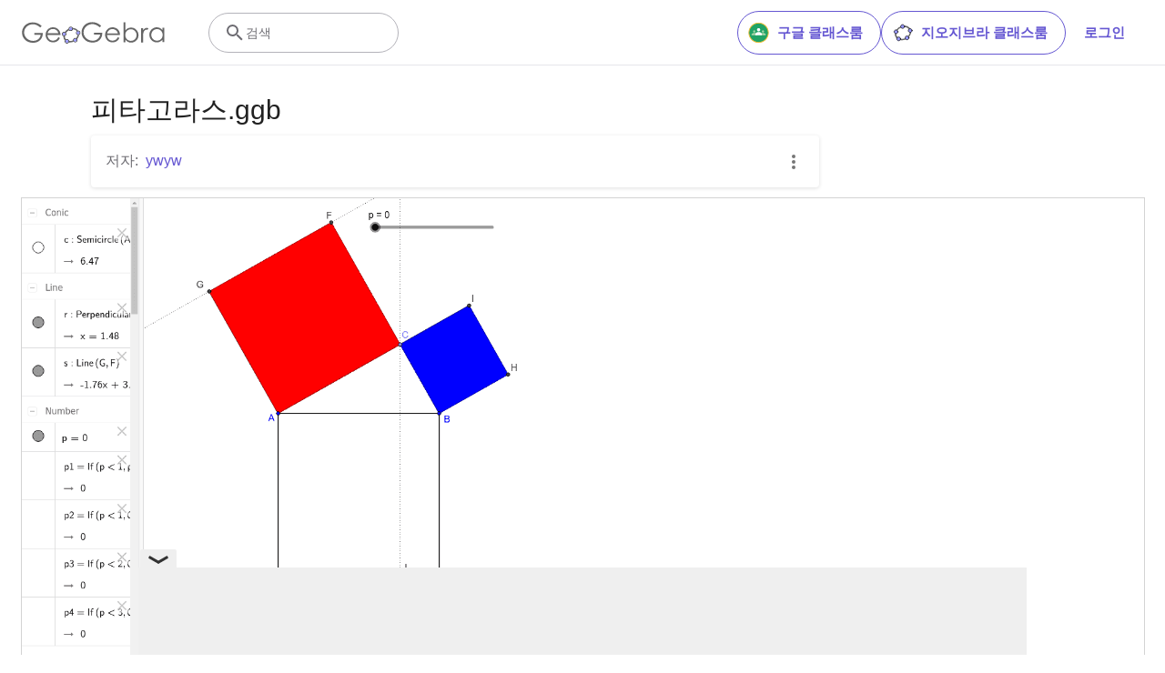

--- FILE ---
content_type: text/html; charset=utf-8
request_url: https://www.google.com/recaptcha/api2/aframe
body_size: 266
content:
<!DOCTYPE HTML><html><head><meta http-equiv="content-type" content="text/html; charset=UTF-8"></head><body><script nonce="bhNm7h3QYf8rYXEKmf1yYQ">/** Anti-fraud and anti-abuse applications only. See google.com/recaptcha */ try{var clients={'sodar':'https://pagead2.googlesyndication.com/pagead/sodar?'};window.addEventListener("message",function(a){try{if(a.source===window.parent){var b=JSON.parse(a.data);var c=clients[b['id']];if(c){var d=document.createElement('img');d.src=c+b['params']+'&rc='+(localStorage.getItem("rc::a")?sessionStorage.getItem("rc::b"):"");window.document.body.appendChild(d);sessionStorage.setItem("rc::e",parseInt(sessionStorage.getItem("rc::e")||0)+1);localStorage.setItem("rc::h",'1768717399633');}}}catch(b){}});window.parent.postMessage("_grecaptcha_ready", "*");}catch(b){}</script></body></html>